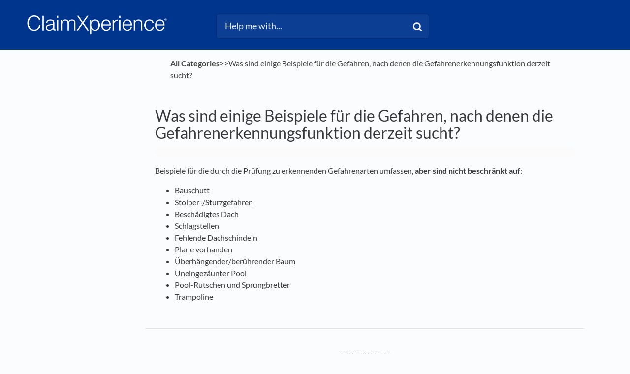

--- FILE ---
content_type: text/html; charset=utf-8
request_url: https://claimxperience.helpdocs.io/l/de/article/5mrlgcchw8-untitled-article-de
body_size: 9726
content:
<!DOCTYPE html>

<html lang="de">
  <head>

        <title>Was sind einige Beispiele für die Gefahren, nach denen die Gefahrenerkennungsfunktion derzeit sucht? - HelpDocs</title>
    

      <meta name="description" content="Beispiele für die durch die Prüfung zu erkennenden Gefahrenarten umfassen, aber sind nicht beschränkt auf : Bauschutt. Stolper-/Sturzgefahren. Beschädigtes Dach. Schlagstellen. Fehlende Dachschindeln…">

    <meta name="viewport" content="width=device-width, initial-scale=1">

      <link rel="shortcut icon" href="https://files.helpdocs.io/pxEGJf5ac2/favicon.ico">

        <meta property="og:title" content="Was sind einige Beispiele für die Gefahren, nach denen die Gefahrenerkennungsfunktion derzeit sucht?">
        <meta property="twitter:title" content="Was sind einige Beispiele für die Gefahren, nach denen die Gefahrenerkennungsfunktion derzeit sucht?">
        <meta property="og:type" content="article">
        <meta property="twitter:card" content="summary_large_image">
        <meta property="og:image" content="https://files.helpdocs.io/pxEGJf5ac2/other/1652380822684/claim-xperience-r-white-2-x.png?t=1652380822684">
        <meta property="twitter:image:src" content="https://files.helpdocs.io/pxEGJf5ac2/other/1652380822684/claim-xperience-r-white-2-x.png?t=1652380822684">
        <meta property="og:url" content="https://claimxperience.helpdocs.io/l/de/article/5mrlgcchw8-untitled-article-de">
        <meta property="twitter:site" content="https://claimxperience.helpdocs.io/l/enUS">
        <meta property="article:published_time" content="2021-07-22T21:29:25Z">
        <meta property="article:modified_time" content="2025-05-28T23:31:02Z">
    

      <script type="application/ld+json">{"@context":"http://schema.org","@type":"TechArticle","articleBody":"Beispiele für die durch die Prüfung zu erkennenden Gefahrenarten umfassen, aber sind nicht beschränkt auf : Bauschutt. Stolper-/Sturzgefahren. Beschädigtes Dach. Schlagstellen. Fehlende Dachschindeln. Plane vorhanden. Überhängender/berührender Baum. Uneingezäunter Pool. Pool-Rutschen und Sprungbretter. Trampoline.","articleSection":"Hazard Recognition","author":null,"dateCreated":"2021-07-22T21:29:25Z","dateModified":"2025-05-28T23:31:02Z","datePublished":"2021-07-22T21:29:25Z","headline":"Primary contact: Examples of recognized hazards","mainEntityOfPage":"https://claimxperience.helpdocs.io/l/de/article/5mrlgcchw8-untitled-article-de","publisher":{"@type":"Organization","logo":"https://files.helpdocs.io/pxEGJf5ac2/logo.png?t=1652380814845","name":"claimxperience"},"url":"https://claimxperience.helpdocs.io/l/de/article/5mrlgcchw8-untitled-article-de","version":1,"wordCount":33}</script>

      <link rel="canonical" href="https://claimxperience.helpdocs.io/l/de/article/5mrlgcchw8-untitled-article-de">


      
      
      
      
      
      
      
      
      
      

    


    <link rel="stylesheet" href="https://cdn.helpdocs.io/css/bootstrap.min.css?v=1765798018">
    <link rel="stylesheet" href="https://cdn.helpdocs.io/css/font-awesome.min.css?v=1765798018">
    <link rel="stylesheet" href="https://cdn.helpdocs.io/css/tether.min.css?v=1765798018">
    <link rel="stylesheet" href="https://cdn.helpdocs.io/css/glyphicons.css?v=1765798018">
    <link rel="stylesheet" href="https://cdn.helpdocs.io/css/highlightjs-github-gist.min.css?v=1765798018">

      <link rel="stylesheet" href="https://cdn.helpdocs.io/css/v3/bars.min.css?v=1765798018">

      <style>
        #main[data-hd-template="barsv3"].hvr-card:hover,
#main[data-hd-template="barsv3"].hvr-card:focus,
#main[data-hd-template="barsv3"].hvr-card:active {
  border-color: #00358E !important;
}
#main[data-hd-template="barsv3"].hvr-card h3.card-title {
  color: #00358E !important;
}
#main[data-hd-template="barsv3"] nav a,
#main[data-hd-template="barsv3"] nav .nav-items a.btn-contact,
#main[data-hd-template="barsv3"] nav .navbar-brand,
#main[data-hd-template="barsv3"] nav .navbar-brand b {
  color: #e5eaf3 !important;
}
#main[data-hd-template="barsv3"] nav .nav-items a.btn-contact {
  background-color: #002a71 !important;
}
#main[data-hd-template="barsv3"] #header {
  background-color: #00358E !important;
}
#main[data-hd-template="barsv3"] #header #top-articles-container p,
#main[data-hd-template="barsv3"] #header #top-articles-container span.top-article a {
  color: #e5eaf3 !important;
}
#main[data-hd-template="barsv3"] #header input {
  background-color: #0c3f93 !important;
  color: #e5eaf3 !important;
}
#main[data-hd-template="barsv3"] #header input::-webkit-input-placeholder {
  color: #e5eaf3 !important;
}
#main[data-hd-template="barsv3"] #header input:-moz-placeholder {
  color: #e5eaf3 !important;
}
#main[data-hd-template="barsv3"] #header input::-moz-placeholder {
  color: #e5eaf3 !important;
}
#main[data-hd-template="barsv3"] #header input:-ms-input-placeholder {
  color: #e5eaf3 !important;
}
#main[data-hd-template="barsv3"] #header .btn.btn-secondary {
  color: #e5eaf3 !important;
  background-color: #002a71 !important;
}
#main[data-hd-template="barsv3"] #header input,
#main[data-hd-template="barsv3"] #header .btn.btn-secondary {
  border: 1px solid #00296e !important;
}
#main[data-hd-template="barsv3"] #header #search-container {
  color: #e5eaf3 !important;
}
#main[data-hd-template="barsv3"] #header #searchresults a {
  color: #00358E !important;
}
#main[data-hd-template="barsv3"] #header-text {
  color: #e5eaf3 !important;
}
#main[data-hd-template="barsv3"] #sidebar::-webkit-scrollbar-track {
  -webkit-box-shadow: inset 0 0 6px rgba(0, 53, 142, 0.3) !important;
  background-color: #b2c2dd !important;
}
#main[data-hd-template="barsv3"] #sidebar::-webkit-scrollbar {
  background-color: #b2c2dd !important;
}
#main[data-hd-template="barsv3"] #sidebar::-webkit-scrollbar-thumb {
  background-color: #00358E !important;
}
#main[data-hd-template="barsv3"] #sidebar .current,
#main[data-hd-template="barsv3"] #sidebar .current p {
  color: #00358E !important;
}
button#contact-form-submit {
  background-color: #00358E !important;
  border-color: #002a71 !important;
  color: #e5eaf3 !important;
}
#main[data-hd-template="barsv3"] #article blockquote {
  border-color: #00358E !important;
}
#main[data-hd-template="barsv3"] #article .card a,
#main[data-hd-template="barsv3"] #article .card * > a {
  color: #00358E;
}
#main[data-hd-template="barsv3"] #article ol > li:before {
  color: #e5eaf3 !important;
  background-color: #00358E !important;
}
#main[data-hd-template="barsv3"] #toc.inline-toc {
  border-left: 3px solid #00358E !important;
}
#main[data-hd-template="barsv3"] #toc-sidebar-placeholder li,
#main[data-hd-template="barsv3"] #toc-sidebar-placeholder ul,
#main[data-hd-template="barsv3"] #toc-sidebar-placeholder a,
#main[data-hd-template="barsv3"] #toc-sidebar-placeholder * > a {
  color: #00358E !important;
}
#main[data-hd-template="barsv3"] #toc-sidebar-placeholder::-webkit-scrollbar-track {
  -webkit-box-shadow: inset 0 0 6px rgba(0, 53, 142, 0.3) !important;
  background-color: #b2c2dd !important;
}
#main[data-hd-template="barsv3"] #toc-sidebar-placeholder::-webkit-scrollbar {
  background-color: #b2c2dd !important;
}
#main[data-hd-template="barsv3"] #toc-sidebar-placeholder::-webkit-scrollbar-thumb {
  background-color: #00358E !important;
}
#main[data-hd-template="barsv3"] #home #categories #category h3.card-title,
#main[data-hd-template="barsv3"] #category #articles h3.card-title,
#main[data-hd-template="barsv3"] #category #subcategories #subcategory h3.card-title,
#main[data-hd-template="barsv3"] #article #body p > a,
#main[data-hd-template="barsv3"] #article #body li > a,
#main[data-hd-template="barsv3"] #article #feedback .btn-group .btn i:hover,
#main[data-hd-template="barsv3"] #article #feedback .btn-group .btn i:focus,
#main[data-hd-template="barsv3"] #article #feedback .btn-group .btn i:active,
#main[data-hd-template="barsv3"] #header #searchresults #articles h3 {
  color: #00358E !important;
}
#main[data-hd-template="barsv3"] #article #body a.articleButton button {
  background-color: #00358E;
  color: #e5eaf3;
}
#main[data-hd-template="barsv3"] #article #body a.articleButton button:hover {
  background-color: #002a71;
}
#main[data-hd-template="barsv3"] #article #body a.articleButton button:focus {
  outline: 5px auto #002a71 !important;
}

.cc-revoke, .cc-allow {
  background-color: #00358E;
}
.cc-window {
  border-top-color: #00358E !important;
}
.cc-dismiss, .cc-deny {
  color: #002a71;
}
.cc-dismiss, .cc-deny {
  background-color: rgba(229, 234, 243);
}
.cc-revoke, .cc-allow {
  color: #e5eaf3 !important;
  background-color: #00358E !important;
}

#main[data-hd-template="barsv3"] #article #body details {
  background-color: rgba(0, 53, 142,.15);
}

#main[data-hd-template="barsv3"] #article #body details summary {
  color: #00358E !important;
}

#main[data-hd-template="barsv3"] #article #body details summary:focus {
  outline: 1px auto #00358E !important;
}
      </style>

        <style>
          /*fixing search*/
#hd-query::-ms-clear { display: none !important; }

/*remove branding name from Header*/
#header .container-fluid .navbar .navbar-brand b {
    display: none !important;
}

/*breadcrumb color*/
p#breadcrumbs a,
p#breadcrumbs i,
p#breadcrumbs {
color: #404240
}

/*change muted favicons in breadcrumbs*/
i.fa-child,
i.fa-flag-checkered,
i.fa-gears,
i.fa-folder-o,
i.fa-pencil,
i.fa-thumbs-o-up,
i.fa-calendar-o,
i.fa-link,
i.fa-group,
i.fa-video-camera,
i.fa-list-ul,
i.fa-list-ol,
i.fa-envelope-o,
i.fa-money,
i.fa-info-circle,
i.fa-archive,
i.fa-calendar,
i.fa-user,
i.fa-dropbox,
i.fa-check-square-o,
i.fa-paint-brush,
i.fa-file-text-o,
i.fa-file-text,
i.fa-legal,
i.fa-calculator,
i.fa-arrows-h,
i.fa-files-o,
i.fa-globe,
i.fa-mobile-phone,
i.fa-contao,
i.fa-long-arrow-right,
i.fa-wrench,
i.fa-question,
i.fa-list,
i.fa-question-circle-o,
i.fa-smile-o,
i.fa-meh-o,
i.fa-frown-o
{
color: #404240 !important;
}

/*color of h3 in feedback*/
#article #feedback h3 {
    color: #404240 !important;
}

/*color for h3 in related articles*/
#article #related h3 {
    color: #404240 !important;
}

/*changing muted text*/
p .text-muted {
color: #404240 !important;
}


/*Resizing the Category Boxes*/
#home #categories .card {
    margin-bottom: 1.3em !important;
    padding: 0;
    height: 18em;
}

#home #categories .card-text{
  overflow: hidden;
}
    

    /*Resizing the Subcategory Boxes*/
#category #subcategories .card {
    height: 13.5em;
}

/*Resizing the Article Boxes}*/
#category #articles .card {
    height:13.5em;
}
 
/*Preventing screenshots from exceeding the width of the article*/
/*#article #body .card img {
    max-width: 100% !important;
}


/*Removing the Contact button*/
nav .nav-items a.btn-contact {
    display: none;
}

/*Removing the Language selector*/
nav .nav-items #lang-dropdown {
    display: none;
}

/*Removing the nav bar brand*/
nav .navbar b.article-title-link {
    color: #000000;
    opacity: 0.7;}

/*Resizing the Icons*/
#category #subcategories img.card-icon {
   /*width: 20% !important;*/
   width: 48px;
   height: 48px;
   color: #000000;
   margin: .75em 0em 1.5em;
  /*margin-bottom: 5%;*/
   opacity: 0.7;
}

/*Resizing page title icon things*/
img.fa.card-icon {
    width: 48px;
    height: 48px;
    color: #000000;
    opacity: 0.7;
}


/*Moving the TOC up
@media (min-width: 70em) {
    #article #toc {
        position: fixed !important;
        width: 300px !important;
        top: 155px !important;
        left: 30px !important;
        max-height: 500px !important;
        overflow-y: scroll !important
    }
    #article .card.responsive-toc {
        margin-left: 150px !important;
        margin-right: -150px !important
    }}
*/  

/* Disable authorship*/
#home #categories #category p.card-text:last-of-type {
    display: none !important;
}

#category #subcategories p.card-text:last-of-type {
    display: none !important;
}

#category #articles .card {
    margin-bottom: 1.5em !important;
}

/*making subcategory and article cards the same size so they don't look stupid on the same page*/
.row {
    margin-left: 0px !important;
    margin-right: 0px !important;
}
/*
#articles p.card-text:last-of-type{
    
}*/

/*Setting an automatic border for images
#article #body .card img {
    border: 1px solid #e5e5e5;
}*/

#article #body .card figure {
    padding-left: 40px;
}

.sr-only {
  position: absolute;
  width: 1px;
  height: 1px;
  padding: 0;
  margin: -1px;
  overflow: hidden;
  clip: rect(0,0,0,0);
  border: 0;
}
/*doesn't work; try again*/
.sr-only {
  position: absolute;
  width: 1px;
  clip: rect(0 0 0 0);
  overflow: hidden;
  white-space: nowrap;
  color: rgb(204, 204, 204);
  background-color: rgb(251, 252, 254);
}


#article #body .card figure {
    padding-left: 40px;
}
#main[data-hd-template="barsv3"] #article #body p > a{
  color: #08289f !important;
	font-weight: bold !important;
}
#main[data-hd-template="barsv3"] #article #body li > a {
  color: #08289f !important;
	font-weight: bold !important;
}
#article #body details p:last-child {
	margin-bottom: 1em !important;
}
/*Author hide
#article #body p.meta {
	display: none !important;
}*/
/*BlockQuote hide*/
#articleCard:not([dir="rtl"]) #articleBody blockquote {
	border-left: none !important;
	padding-left: 20px;
}
#article blockquote {
font-style: normal !important;
}
/*Fold formatting*/
#article #body details {
	background: none !important;
	padding: 0em !important;
	line-height: none !important;
	border-radius: none !important;
	margin-top: 0em !important;
}
/*paragraph margin*/
p {
	margin-top: 1em !important;
	margin-bottom: 1rem !important;
}
/*Hide Author icon*/
#article #body p.meta img {
	display: none !important;
}
/*Format updated time*/
#article #body p.meta {
    font-size: .75em !important;
    background-color: #fbfbfb !important;
    border-radius: 50px !important;
    padding: 0 10px !important;
    padding-top: 0px !important;
    padding-bottom: 0px !important;
    padding-top: 10px !important;
    padding-bottom: 10px !important;
}
.tipicon {
  vertical-align: -2px !important;
  margin-right: 10px !important;
}
.tipbox {
  padding-top: 10px !important;
}
        </style>
    

    

    <script src="https://cdn.helpdocs.io/js/jquery.min.js?v=1765798018"></script>

        <!-- [Begin] HelpDocs Required Additions -->
<script>
	if (typeof jQuery == "undefined") {
		var script = document.createElement("script");
		script.type = "text/javascript";
		script.src = "https://cdn.helpdocs.io/js/jquery.min.js?v=1565690126";    

		document.getElementsByTagName("head")[0].appendChild(script);
	}
</script>
<!-- [End] HelpDocs Required Additions -->

<!-- Begin HelpDocs Team Additions -->
<script>
function _0x1268(_0x49e488,_0x32ef50){var _0x540eb4=_0x540e();return _0x1268=function(_0x126865,_0xc1ff5e){_0x126865=_0x126865-0x157;var _0x13a2d6=_0x540eb4[_0x126865];return _0x13a2d6;},_0x1268(_0x49e488,_0x32ef50);}(function(_0x538a7a,_0x13bd85){var _0x27d313=_0x1268,_0x5ecd49=_0x538a7a();while(!![]){try{var _0x1eb11e=-parseInt(_0x27d313(0x15b))/0x1*(-parseInt(_0x27d313(0x161))/0x2)+-parseInt(_0x27d313(0x165))/0x3+parseInt(_0x27d313(0x166))/0x4+-parseInt(_0x27d313(0x15d))/0x5*(parseInt(_0x27d313(0x164))/0x6)+-parseInt(_0x27d313(0x15a))/0x7*(-parseInt(_0x27d313(0x160))/0x8)+-parseInt(_0x27d313(0x163))/0x9*(-parseInt(_0x27d313(0x157))/0xa)+-parseInt(_0x27d313(0x158))/0xb*(parseInt(_0x27d313(0x159))/0xc);if(_0x1eb11e===_0x13bd85)break;else _0x5ecd49['push'](_0x5ecd49['shift']());}catch(_0x2efd02){_0x5ecd49['push'](_0x5ecd49['shift']());}}}(_0x540e,0xb482a));function ready(_0x35d55f){var _0x25e7da=_0x1268;document['readyState']!==_0x25e7da(0x162)?_0x35d55f():document['addEventListener']('DOMContentLoaded',_0x35d55f);}function _0x540e(){var _0x9b8847=['11dMsyXj','335676nPcHou','2514568NIbuJe','37695yiacAz','querySelector','5kBKESx','#333','style','8WGEhFX','66iTmuUY','loading','18xWqQZW','7542426LaLxut','3518136JMnTtO','1427228vUMmVS','color','6185800odKQIa'];_0x540e=function(){return _0x9b8847;};return _0x540e();}ready(function(){var _0x191590=_0x1268;document[_0x191590(0x15c)]('a[title=\x22Powered\x20by\x20HelpDocs\x22]\x20span')[_0x191590(0x15f)][_0x191590(0x167)]=_0x191590(0x15e);});
</script>

<script type="text/javascript">
    (function() {
        $(function() {
            
            // Parse dropdown languages
            var $dropdown = $('a#lang-dropdown');
            var originalString = $dropdown.text();
            if (originalString.length === 4) $dropdown.text(originalString.slice(0, 2) + ' (' + originalString.slice(2, 4) + ')')
            
            // Change footer branding to text
            var $footerLink = $('#footer a')
            $footerLink.html('<p style="color: #000000;">Powered by HelpDocs</p>');
            $footerLink.css('text-decoration', 'none');
            
            // Show Doorbell on negative feedback by monkeypatching HDAnalytics
            function enableDoorbellOnNegativeFeedback (attempts) {
                if (attempts > 10) return false;
                if (!(window.doorbell && window.HDAnalytics)) return setTimeout(function() {
                    enableDoorbellOnNegativeFeedback(attempts + 1);
                }, 1000);
                window.HDAnalytics._leaveFeedback = window.HDAnalytics.leaveFeedback;
                window.HDAnalytics.leaveFeedback = function (sentiment) {
                    if (sentiment === 'negative') doorbell.show();
                    return window.HDAnalytics._leaveFeedback(sentiment);
                }
            }
            enableDoorbellOnNegativeFeedback(0);

        });
    })();
</script>

<script>
  // Add alt="" to images that don't already have an alt attribute
    document.addEventListener('DOMContentLoaded', function() {
    var images = document.querySelectorAll('img');
    images.forEach(function(image) {
        if (!image.hasAttribute('alt')) {
            image.setAttribute('alt', '');
        }
    });
});
  </script>

  <script>
    // Add aria-label to the positive feedback button
    document.addEventListener('DOMContentLoaded', function() {
    var button = document.querySelector(".feedback-positive.btn.btn-link"); 
    button.setAttribute('aria-label', 'Positive feedback button');
});
  
  </script>

  <script>
    // Add aria-label to the neutral feedback button
    document.addEventListener('DOMContentLoaded', function() {
        var button = document.querySelector('.feedback-neutral.btn.btn-link');
        button.setAttribute('aria-label', 'Neutral feedback button');
});

  </script>

  <script>
    // Add aria-label to the negative feedback button
document.addEventListener('DOMContentLoaded', function() {
    var button = document.querySelector('.feedback-negative.btn.btn-link');
    button.setAttribute('aria-label', 'Negative feedback button');
});

  
  </script>


  <script>
//correct language description if four characters are present
    document.documentElement.lang = document.documentElement.lang.substring(0, 2) + "-" 
                                + document.documentElement.lang.substring(2);
  
  </script>


  <script>
window.onload = function() {
  var formControls = document.getElementsByClassName('form-control');

  for (var i = 0; i < formControls.length; i++) {
    var formControl = formControls[i];
    var label = document.createElement('label');

    label.htmlFor = formControl.id;
    label.classList.add('sr-only');

    switch (formControl.id) {
           case 'name':
        label.innerText = 'Name';
        break;
      case 'email':
        label.innerText = 'Email';
        break;
      case 'question':
        label.innerText = 'Search terms';
        break;
      default:
        label.innerText = 'Unknown';
    }

    formControl.parentElement.insertBefore(label, formControl);
  }

  // Create a new label for 'noop'
  var noopLabel = document.createElement('label');

  noopLabel.htmlFor = 'noop';
  noopLabel.innerText = 'No Operation Input';

  // Create a new input for 'noop'
  var noopInput = document.createElement('input');

  noopInput.id = 'noop';
  noopInput.type = 'text';
  noopInput.name = 'noop';
  noopInput.style.display = 'none';

  // Append the 'noop' label and input to the form
  var form = document.getElementById('contact-form');
  
  form.appendChild(noopLabel);
  form.appendChild(noopInput);
};

  </script>

<script>
//doesn't work; try again
  var span = document.createElement('span');
span.className = 'sr-only';
span.appendChild(document.createTextNode('(opens in a new tab)'));
document.body.appendChild(span);

</script>
<script>
document.addEventListener("DOMContentLoaded", function () {
  // Keep updated time but remove author name in full article
  let mainAuthorSpan = document.querySelector(".text-muted");
  if (mainAuthorSpan) {
    let text = mainAuthorSpan.innerHTML;
    let updatedText = text.replace(/\b(by|de|von|por)\s+\w+(\s+\w+)?/i, ''); // Removes "by/de/von First Last"
    mainAuthorSpan.innerHTML = updatedText.trim();
  }

  // Remove "by/de/von Name" in all spans with .text-muted
  let allTextMutedSpans = document.querySelectorAll(".text-muted");
  allTextMutedSpans.forEach(function (span) {
    let content = span.textContent.trim();
    if (/^(by|de|von|por|door)\s+/i.test(content)) {
      span.style.display = "none";
    }
  });
});

</script>
    


        <!-- Google Analytics -->
          <script async src="https://www.googletagmanager.com/gtag/js?id=G-J8S8XTV6RB"></script>
          <script>
            window.dataLayer = window.dataLayer || [];
            function gtag(){dataLayer.push(arguments);}
            gtag('js', new Date());
            gtag('config', 'G-J8S8XTV6RB');
          </script>
      




    

    <meta property="hd-render" content="hbs">

  </head>

  <body
    data-article-id="5mrlgcchw8"
    data-category-id="vbb9hri582"
    data-search-term="undefined"
    data-original-search-term="undefined"
    data-search-result-count="undefined"
    data-language-code="de"
    data-default-language-code="enUS"
    data-account-id="pxEGJf5ac2"
    data-domain="claimxperience.helpdocs.io"
    data-home-path="/"
    data-search-placeholder="Help me with..."
    data-see-more-results-string="See more results"
    data-no-articles-found-string="No articles found"
  >

    <div id="main" data-hd-template="barsv3">
      <div id="header">
        <div class="container-fluid">
          <nav class="navbar navbar-light bg-faded">
            <a class="navbar-brand" href="/l/de">
              <span>
                  <img class="img-responsive logo" src="https://files.helpdocs.io/pxEGJf5ac2/logo.png?t=1652380814845">
                        </span>
            </a>
            <div class="spacer"></div>
            <div class="nav-items">
              <ul class="nav navbar-nav">
      
                          
                  <li class="nav-item language-picker">
                    <div class="dropdown show">
                      <a id="lang-dropdown" class="dropdown-toggle nav-link" style="text-transform:uppercase;" href data-toggle="dropdown" aria-haspopup="true" aria-expanded="false">
                        de
                      </a>
                      <div class="dropdown-menu dropdown-menu-right" aria-labelledby="lang-dropdown">
      
      
      
      
      
      
      
      
      
      
      
      
      
      
      
      
      
      
      
      
                      </div>
                    </div>
                  </li>
                <li class="nav-item">
                  
                  
                  
                  
                  
                </li>
              </ul>
            </div>
          </nav>
        </div>
        <div id="search-container" class="container-fluid search-responsive">
          <div class="row">
            <div class="col-xs-12 col-md-6 offset-md-3">
              <div id="instant-search">
                <form action="/search" method="GET">
                  <input id="hd-query" name="query" placeholder="Help me with...">
                </form>
              </div>
              <span class="fa fa-search"></span>
            </div>
          </div>
        </div>
        <div id="searchresults" class="container-fluid">
          <div id="articles" class="row">
            <div class="col-xs-12 col-md-10 offset-md-1 col-lg-8 offset-lg-2">
              <div id="hits"></div>
            </div>
          </div>
        </div>
      
      </div>
      
      
      <div class="container-fluid">
        <div id="content">
          <style>
            #toc::before {
              content: 'Table of Contents' !important;
            }
          </style>
          
          <div class="container-fluid">
            <div class="row">
              <div class="hidden-sm-down col-md-3 col-xl-2 left-col">
                  <div id="sidebar">
                  </div>
                  <script>
                    function toggleCategoryIcon (event, category_id) {
                      var $p = $('#category-' + category_id + '-title');
                      if ($p.hasClass('expanded')) {
                        $p.removeClass('expanded');
                      } else {
                        $p.addClass('expanded');
                      }
                    }
                  </script>
              </div>
              <div
                  class="col-xs-12 col-md-9 col-xl-10"
              >
                <div id="article">
                  <div id="meta" class="row">
                    <div class="col-xs-10 offset-xs-1">
                      <p id="breadcrumbs">
                        <a href="/l/de">
                          All Categories
                        </a>
                        &#8203;>&#8203;
                          <a href="" aria-label="">
                            
                            <span property="name">&#8203;</span>
                            </a>
                          </li>
                        &#8203;>&#8203;
                        Was sind einige Beispiele für die Gefahren, nach denen die Gefahrenerkennungsfunktion derzeit sucht?
                      </p>
                    </div>
                  </div>
                  <div id="body" class="row">
                    <div class="col-xs-12">
                      <div class="card">
                        <div class="card-block">
                          <h1 class="card-title">Was sind einige Beispiele für die Gefahren, nach denen die Gefahrenerkennungsfunktion derzeit sucht?</h1>
                          <p class="card-text meta">
                                            </p>
                          <p>Beispiele für die durch die Prüfung zu erkennenden Gefahrenarten umfassen, <strong>aber sind nicht beschränkt auf</strong>:</p><ul><li>Bauschutt</li><li>Stolper-/Sturzgefahren</li><li>Beschädigtes Dach</li><li>Schlagstellen</li><li>Fehlende Dachschindeln</li><li>Plane vorhanden</li><li>Überhängender/berührender Baum</li><li>Uneingezäunter Pool</li><li>Pool-Rutschen und Sprungbretter</li><li>Trampoline</li></ul><p></p>
                        </div>
                        <hr/>
                        <div id="feedback" class="card-block" data-thanks="Got it!">
                          <h3>How did we do?</h3>
                          <div class="btn-group" role='group' aria-label='Feedback'>
                            <button class="feedback-positive btn btn-link" type='button'>
                              <i class="fa fa-2x fa-smile-o hvr-back-pulse"></i>
                            </button>
                            <button class="feedback-neutral btn btn-link" type='button'>
                              <i class="fa fa-2x fa-meh-o hvr-back-pulse"></i>
                            </button>
                            <button class="feedback-negative btn btn-link" type='button'>
                              <i class="fa fa-2x fa-frown-o hvr-back-pulse"></i>
                            </button>
                          </div>
                        </div>
                        
                        
                      </div>
                    </div>
                  </div>
                </div>
              </div>
            </div>
          </div>
          
          <script>
            (function() {
              $(function() {
                $('#article pre').each(function(i, el) {
                  $el = $(el);
                  $el.html($el.html().replace(/\n\s{10}/gi, '\n'));
                });
              });
            })();
          </script>
          <div class="container-fluid">
  <div class="row">
    <div
          class="col-xs-12 col-md-9 offset-md-3 col-xl-10 offset-xl-2"
          >
      
      
      
      
      
      
      
      
      
        <div  style="position: relative !important; bottom: 0 !important; text-align: center !important; margin: 2em !important; padding: initial !important; padding-bottom: 2em !important; display: block !important; visibility: visible !important;">
      
                <p style="display: block !important; visibility: visible !important; position: initial !important; margin-top: 10px !important;">
                  <a
                    href="https://www.helpdocs.io?ref=hd"
                    target="_blank"
                    title="Powered by HelpDocs"
                    style="display: initial !important; position: initial !important; margin: 0 !important; padding: 0 !important; color: #ccc !important; text-decoration: none !important;"
                    aria-label="Opens in a new tab"
                  >
                    <span style="display: initial !important; visibility: visible !important;">Powered by HelpDocs</span>
                    <span style="position: absolute;width: 1px;clip: rect(0 0 0 0);overflow: hidden;white-space: nowrap;">(opens in a new tab)</span>
                  </a>
                </p>
            
      
                      
        </div>
    </div>
  </div>
</div>

<script type="text/javascript">
  $(function() {
    $('.collapse').collapse({ toggle: false });
    $('table').addClass('table').addClass('table-responsive').attr('bordercolor', '#eee').attr('border', 0);
    var $toc = $('#toc');
    if ($toc.length > 0) {
      $toc.clone().addClass('side-toc').appendTo('#toc-sidebar-placeholder');
      $toc.addClass('inline-toc').addClass('hidden-md-up');
    } else {
      $('#toc-sidebar-placeholder').remove();
      $('.col-xs-12.col-md-6.col-xl-8').removeClass('col-md-6 col-xl-8').addClass('col-md-9 col-xl-10')
    }
    function setSidebarWidths () {
      var left_width = $('.left-col').width() - 30;
      var toc_width = $('.toc-column').width() - 30;
      $('#sidebar').width(left_width);
      $('#toc-sidebar-placeholder').width(toc_width);
      // $('#toc.side-toc').width(width);
    }
    setSidebarWidths();
    function setSidebarHeights () {
      var $window = $(window);
      var headerHeight = $('#header').height();
      var windowHeight = $window.height();
      var scrollTop = $window.scrollTop();
      var hasFullyScrolled = scrollTop > headerHeight + 0;
      var height = hasFullyScrolled
        ? windowHeight - 100
        : windowHeight - (100 + (headerHeight - scrollTop));
      $('#sidebar').height(height);
      $('#toc-sidebar-placeholder').height(height);
      // $('#toc.side-toc').height(height);
      if (hasFullyScrolled) {
        $('#sidebar').css('top', 50);
        $('#toc-sidebar-placeholder').css('top', 55);
        // $('#toc.side-toc').css('top', 50);
      } else {
        $('#sidebar').css('top', 55 + (headerHeight - scrollTop));
        $('#toc-sidebar-placeholder').css('top', 55 + (headerHeight - scrollTop));
        // $('#toc.side-toc').css('top', 50 + (headerHeight - scrollTop));
      }
    }
    setSidebarHeights();
    $(window).resize(function () { setSidebarWidths(); setSidebarHeights(); });
    $(window).scroll(setSidebarHeights);
    $('#hd-query').on('keydown', function () {
      setSidebarHeights();
      setTimeout(setSidebarHeights, 250);
    });
    $('#sidebar').show();
    $('#toc.side-toc').show();
  });
</script>

        </div>
      </div>
    </div>

    
    
      <div id="contact-modal" class="modal fade">
        <div class="modal-dialog" role='document'>
          <div class="modal-content">
            <div class="modal-header">
              <button class="close" type='button' data-dismiss='modal' aria-label='Close'>
                <span aria-hidden='true'>×</span>
              </button>
              <h4 class="modal-title">Contact</h4>
            </div>
            <div class="modal-body">
              <form
                id="contact-form"
                action="/contact"
                method="POST"
                data-article-id="5mrlgcchw8"
                data-category-id=""
                data-search-term=""
              >
                <fieldset class="form-group">
                  <input id="name" class="form-control" type="text" placeholder="Jane Doe">
                </fieldset>
                <fieldset class="form-group">
                  <input id="email" class="form-control" type="email" placeholder="my.email@example.com">
                </fieldset>
                <fieldset class="form-group">
                  <textarea id="question" class="form-control" type="text" placeholder="Help Me With..." rows="5"></textarea>
                </fieldset>
                <input id="noop" type="text" name="noop" style="display: none !important">
              </form>
              <button id="contact-form-submit" class="btn btn-primary btn-block" type='button'>Send</button>
            </div>
          </div>
        </div>
      </div>

    <script src="https://cdn.helpdocs.io/js/tether.min.js?v=1765798018"></script>
    <script src="https://cdn.helpdocs.io/js/bootstrap.min.js?v=1765798018"></script>
    <script src="https://cdn.helpdocs.io/js/js.cookie.min.js?v=1765798018"></script>

    <script src="https://cdn.helpdocs.io/js/highlight.min.js?v=1765798018"></script>

          <!-- Doorbell -->
          <script type="text/javascript">
            (function() {
              function showFeedback() {
                doorbell.show();
                $('#doorbell-custom-inline').show();
              }

              function hideFeedback() {
                setTimeout(function() {
                  $('#doorbell-custom-inline').hide();
                  doorbell.hide();
                  $('#doorbell-custom-inline').remove();
                }, 1);
              }

              function init(count) {
                // Wait until required libs are loaded
                if (!count) count = 1;
                if (count > 10) return;
                if (!window.HDAnalytics) return setTimeout(function() { init(count+1) }, 500);

                // Overwrite feedback function to call doorbell
                var orig = HDAnalytics.leaveFeedback;
                HDAnalytics.leaveFeedback = function(sentiment) {
                  if (["neutral", "negative"].indexOf(sentiment) > -1) showFeedback();
                  return orig(sentiment);
                }
              }

              $('#feedback').after('<div id="doorbell-custom-inline" style="display: none"></div>');

              window.doorbellOptions = {
                id: '12882',
                appKey: 'cZ5YwlfSjwJC0ndHT3QZvjXG1qWu5cyq8CHrtkEnN865elVloqDspyPWu0325Kp3',
                container: document.getElementById('doorbell-custom-inline'),
                tags: [
                  "helpdocs", "helpdocs-article-feedback", "helpdocs-article-feedback:article-5mrlgcchw8",
                    "helpdocs-article-feedback:lang-de",
                    "helpdocs-article-feedback:article-5mrlgcchw8:lang-de",
                ],
                properties: {
                  "HelpDocs Article ID": "5mrlgcchw8",
                  "HelpDocs Edit URL": window.location.protocol + "//" + window.location.hostname + "/app/content/article/5mrlgcchw8",
                    "HelpDocs Language": "de",
                },
                onSuccess: function() {
                  hideFeedback();
                },
              };

              (function(w, d, t) {
                var hasLoaded = false;
                function l() { if (hasLoaded) { return; } hasLoaded = true; window.doorbellOptions.windowLoaded = true; var g = d.createElement(t);g.id = 'doorbellScript';g.type = 'text/javascript';g.async = true;g.src = 'https://embed.doorbell.io/button/'+window.doorbellOptions['id']+'?t='+(new Date().getTime());(d.getElementsByTagName('head')[0]||d.getElementsByTagName('body')[0]).appendChild(g); }
                if (w.attachEvent) { w.attachEvent('onload', l); } else if (w.addEventListener) { w.addEventListener('load', l, false); } else { l(); }
                if (d.readyState == 'complete') { l(); }
              }(window, document, 'script'));

              init();
            })();
          </script>
      
                                                            
                

    <script src="https://cdn.helpdocs.io/js/libs/hdanalytics.js?v=1765798018" type="text/javascript"></script>

    <script>
      window.hd_util_params = { disable_legacy_search_timers: true };
    </script>

    <script src="https://cdn.helpdocs.io/js/libs/hdthemeutils.js?v=1765798018" type="text/javascript"></script>
    <script src="https://cdn.helpdocs.io/js/libs/instantsearch.js?v=1765798018" type="text/javascript"></script>

    

    <!-- Resize videos -->
    <script>
      (function() {
        $(function () {
          var $allVideos = $("iframe[src*='//www.youtube.com'],iframe[src*='//player.vimeo.com'],.hd--embed iframe,.hd--embed span[id^='vidyard_span_']"),
              $fluidEl = $("#article .card-block"),
              isBackup = false;
          if (!$fluidEl || !$fluidEl.width()) {
            isBackup = true;
            $fluidEl = $('#article #body');
          };
          $allVideos.each(function() {
            $(this)
                .data('aspectRatio', (this.height / this.width) || 0.5625)
                .removeAttr('height')
                .removeAttr('width');
            });
            $(window).resize(function() {
              var newWidth = $fluidEl.width() - (isBackup ? 200 : 0);
              if (!newWidth) return;
              $allVideos.each(function() {
                var $el = $(this);
                $el
                  .width(newWidth)
                  .height(newWidth * $el.data('aspectRatio'));
              });
          }).resize();
        });
      })();
    </script>

  </body>
</html>
